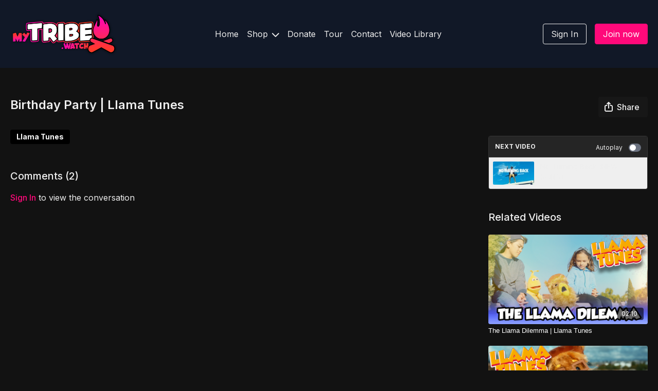

--- FILE ---
content_type: text/vnd.turbo-stream.html; charset=utf-8
request_url: https://mytribe.watch/programs/1-birthday-song-968970.turbo_stream?playlist_position=thumbnails&preview=false
body_size: -50
content:
<!DOCTYPE html><html><head><meta name="csrf-param" content="authenticity_token" />
<meta name="csrf-token" content="BTWvkQ6robmEUEWyL4OOFzLSG_Dt9lRKgmxSCH9Nn157fgm9ksMY2C_3BrrtASZegSlxPFobwsa932yLx_nAuQ" /></head><body><turbo-stream action="update" target="program_show"><template>
  <turbo-frame id="program_player">
      <turbo-frame id="program_content" src="/programs/1-birthday-song-968970/program_content?playlist_position=thumbnails&amp;preview=false">
</turbo-frame></turbo-frame></template></turbo-stream></body></html>

--- FILE ---
content_type: text/html; charset=utf-8
request_url: https://mytribe.watch/programs/1-birthday-song-968970/related?vertical=true
body_size: 22922
content:
<turbo-frame id="program_related" target="_top">

    <div class=" " data-area="program-related-videos">
      <div class="cbt-related mt-8 lg:mt-0 pb-16">
        <div class="cbt-related-title text-xl font-medium">Related Videos</div>
          <div class="mt-5 flex lg:flex-col overflow-hidden overflow-x-clip lg:overflow-visible">
              <div data-area="related-video-item" class="pb-5 hidden lg:block">
                <swiper-slide
  data-card="video_1563475"
  data-custom="content-card"
  class="self-start hotwired"
>

  <a class="card-image-container" data-turbo="true" data-turbo-prefetch="false" data-turbo-action="advance" data-turbo-frame="_top" onclick="window.CatalogAnalytics(&#39;clickContentItem&#39;, &#39;video&#39;, &#39;1563475&#39;, &#39;Related Videos&#39;); window.CatalogAnalytics(&#39;clickRelatedVideo&#39;, &#39;1563475&#39;, &#39;1&#39;, &#39;program_page&#39;)" href="/programs/the-llama-dilemma-6da2d0">
    <div class="image-container relative" data-test="catalog-card">
  <div class="relative image-content">
    <div aria-hidden="true" style="padding-bottom: 56%;"></div>
    <img loading="lazy" alt="The Llama Dilemma | Llama Tunes" decoding="async"
         src="https://alpha.uscreencdn.com/images/programs/1563475/horizontal/Llama_Dilemma.1645240970.png?auto=webp&width=350"
         srcset="https://alpha.uscreencdn.com/images/programs/1563475/horizontal/Llama_Dilemma.1645240970.png?auto=webp&width=350 350w,
            https://alpha.uscreencdn.com/images/programs/1563475/horizontal/Llama_Dilemma.1645240970.png?auto=webp&width=700 2x,
            https://alpha.uscreencdn.com/images/programs/1563475/horizontal/Llama_Dilemma.1645240970.png?auto=webp&width=1050 3x"
         class="card-image b-image absolute object-cover h-full top-0 left-0" style="opacity: 1;">
  </div>
    <div class="badge flex justify-center items-center text-white content-card-badge z-0">
      <span class="badge-item">02:10</span>
      <svg xmlns="http://www.w3.org/2000/svg" width="13" height="9" viewBox="0 0 13 9" fill="none" class="badge-item content-watched-icon" data-test="content-watched-icon">
  <path fill-rule="evenodd" clip-rule="evenodd" d="M4.99995 7.15142L12.0757 0.0756836L12.9242 0.924212L4.99995 8.84848L0.575684 4.42421L1.42421 3.57568L4.99995 7.15142Z" fill="currentColor"></path>
</svg>

    </div>

</div>
<div class="content-watched-overlay"></div>

</a>  <a class="card-title" data-turbo="true" data-turbo-prefetch="false" data-turbo-action="advance" data-turbo-frame="_top" title="The Llama Dilemma | Llama Tunes" aria-label="The Llama Dilemma | Llama Tunes" onclick="window.CatalogAnalytics(&#39;clickContentItem&#39;, &#39;video&#39;, &#39;1563475&#39;, &#39;Related Videos&#39;); window.CatalogAnalytics(&#39;clickRelatedVideo&#39;, &#39;1563475&#39;, &#39;1&#39;, &#39;program_page&#39;)" href="/programs/the-llama-dilemma-6da2d0">
    <span class="line-clamp-2">
      The Llama Dilemma | Llama Tunes
    </span>
</a></swiper-slide>


              </div>
              <div data-area="related-video-item" class="pb-5 hidden lg:block">
                <swiper-slide
  data-card="video_1563478"
  data-custom="content-card"
  class="self-start hotwired"
>

  <a class="card-image-container" data-turbo="true" data-turbo-prefetch="false" data-turbo-action="advance" data-turbo-frame="_top" onclick="window.CatalogAnalytics(&#39;clickContentItem&#39;, &#39;video&#39;, &#39;1563478&#39;, &#39;Related Videos&#39;); window.CatalogAnalytics(&#39;clickRelatedVideo&#39;, &#39;1563478&#39;, &#39;2&#39;, &#39;program_page&#39;)" href="/programs/bad-llama-940732">
    <div class="image-container relative" data-test="catalog-card">
  <div class="relative image-content">
    <div aria-hidden="true" style="padding-bottom: 56%;"></div>
    <img loading="lazy" alt="Bad Llama | Llama Tunes" decoding="async"
         src="https://alpha.uscreencdn.com/images/programs/1563478/horizontal/BAD_LLAMA.1645482188.png?auto=webp&width=350"
         srcset="https://alpha.uscreencdn.com/images/programs/1563478/horizontal/BAD_LLAMA.1645482188.png?auto=webp&width=350 350w,
            https://alpha.uscreencdn.com/images/programs/1563478/horizontal/BAD_LLAMA.1645482188.png?auto=webp&width=700 2x,
            https://alpha.uscreencdn.com/images/programs/1563478/horizontal/BAD_LLAMA.1645482188.png?auto=webp&width=1050 3x"
         class="card-image b-image absolute object-cover h-full top-0 left-0" style="opacity: 1;">
  </div>
    <div class="badge flex justify-center items-center text-white content-card-badge z-0">
      <span class="badge-item">02:50</span>
      <svg xmlns="http://www.w3.org/2000/svg" width="13" height="9" viewBox="0 0 13 9" fill="none" class="badge-item content-watched-icon" data-test="content-watched-icon">
  <path fill-rule="evenodd" clip-rule="evenodd" d="M4.99995 7.15142L12.0757 0.0756836L12.9242 0.924212L4.99995 8.84848L0.575684 4.42421L1.42421 3.57568L4.99995 7.15142Z" fill="currentColor"></path>
</svg>

    </div>

</div>
<div class="content-watched-overlay"></div>

</a>  <a class="card-title" data-turbo="true" data-turbo-prefetch="false" data-turbo-action="advance" data-turbo-frame="_top" title="Bad Llama | Llama Tunes" aria-label="Bad Llama | Llama Tunes" onclick="window.CatalogAnalytics(&#39;clickContentItem&#39;, &#39;video&#39;, &#39;1563478&#39;, &#39;Related Videos&#39;); window.CatalogAnalytics(&#39;clickRelatedVideo&#39;, &#39;1563478&#39;, &#39;2&#39;, &#39;program_page&#39;)" href="/programs/bad-llama-940732">
    <span class="line-clamp-2">
      Bad Llama | Llama Tunes
    </span>
</a></swiper-slide>


              </div>
              <div data-area="related-video-item" class="pb-5 hidden lg:block">
                <swiper-slide
  data-card="video_1563483"
  data-custom="content-card"
  class="self-start hotwired"
    data-short-description="Sing along with Lonny the Llama and all his friends! "
>

  <a class="card-image-container" data-turbo="true" data-turbo-prefetch="false" data-turbo-action="advance" data-turbo-frame="_top" onclick="window.CatalogAnalytics(&#39;clickContentItem&#39;, &#39;video&#39;, &#39;1563483&#39;, &#39;Related Videos&#39;); window.CatalogAnalytics(&#39;clickRelatedVideo&#39;, &#39;1563483&#39;, &#39;3&#39;, &#39;program_page&#39;)" href="/programs/llama-tunes-d55330">
    <div class="image-container relative" data-test="catalog-card">
  <div class="relative image-content">
    <div aria-hidden="true" style="padding-bottom: 56%;"></div>
    <img loading="lazy" alt="Llama Tunes [SING-A-LONG!]" decoding="async"
         src="https://alpha.uscreencdn.com/images/programs/1563483/horizontal/Main_Thumbnail.1645241704.png?auto=webp&width=350"
         srcset="https://alpha.uscreencdn.com/images/programs/1563483/horizontal/Main_Thumbnail.1645241704.png?auto=webp&width=350 350w,
            https://alpha.uscreencdn.com/images/programs/1563483/horizontal/Main_Thumbnail.1645241704.png?auto=webp&width=700 2x,
            https://alpha.uscreencdn.com/images/programs/1563483/horizontal/Main_Thumbnail.1645241704.png?auto=webp&width=1050 3x"
         class="card-image b-image absolute object-cover h-full top-0 left-0" style="opacity: 1;">
  </div>
    <div class="badge flex justify-center items-center text-white content-card-badge z-0">
      <span class="badge-item">18:06</span>
      <svg xmlns="http://www.w3.org/2000/svg" width="13" height="9" viewBox="0 0 13 9" fill="none" class="badge-item content-watched-icon" data-test="content-watched-icon">
  <path fill-rule="evenodd" clip-rule="evenodd" d="M4.99995 7.15142L12.0757 0.0756836L12.9242 0.924212L4.99995 8.84848L0.575684 4.42421L1.42421 3.57568L4.99995 7.15142Z" fill="currentColor"></path>
</svg>

    </div>

</div>
<div class="content-watched-overlay"></div>

</a>  <a class="card-title" data-turbo="true" data-turbo-prefetch="false" data-turbo-action="advance" data-turbo-frame="_top" title="Llama Tunes [SING-A-LONG!]" aria-label="Llama Tunes [SING-A-LONG!]" onclick="window.CatalogAnalytics(&#39;clickContentItem&#39;, &#39;video&#39;, &#39;1563483&#39;, &#39;Related Videos&#39;); window.CatalogAnalytics(&#39;clickRelatedVideo&#39;, &#39;1563483&#39;, &#39;3&#39;, &#39;program_page&#39;)" href="/programs/llama-tunes-d55330">
    <span class="line-clamp-2">
      Llama Tunes [SING-A-LONG!]
    </span>
</a></swiper-slide>


              </div>
              <div data-area="related-video-item" class="pb-5 hidden lg:block">
                <swiper-slide
  data-card="collection_1563481"
  data-custom="content-card"
  class="self-start hotwired"
    data-short-description="Sing along with Lonny the Llama and his friends! "
>

  <a class="card-image-container" data-turbo="true" data-turbo-prefetch="false" data-turbo-action="advance" data-turbo-frame="_top" onclick="window.CatalogAnalytics(&#39;clickContentItem&#39;, &#39;collection&#39;, &#39;1563481&#39;, &#39;Related Videos&#39;); window.CatalogAnalytics(&#39;clickRelatedVideo&#39;, &#39;1563481&#39;, &#39;4&#39;, &#39;program_page&#39;)" href="/programs/collection-obbqe59ptge">
    <div class="image-container relative" data-test="catalog-card">
  <div class="relative image-content">
    <div aria-hidden="true" style="padding-bottom: 56%;"></div>
    <img loading="lazy" alt="Llama Tunes [MUSICAL ADVENTURES PLAYLIST]" decoding="async"
         src="https://alpha.uscreencdn.com/images/programs/1563481/horizontal/Main_Thumbnail.1645240596.png?auto=webp&width=350"
         srcset="https://alpha.uscreencdn.com/images/programs/1563481/horizontal/Main_Thumbnail.1645240596.png?auto=webp&width=350 350w,
            https://alpha.uscreencdn.com/images/programs/1563481/horizontal/Main_Thumbnail.1645240596.png?auto=webp&width=700 2x,
            https://alpha.uscreencdn.com/images/programs/1563481/horizontal/Main_Thumbnail.1645240596.png?auto=webp&width=1050 3x"
         class="card-image b-image absolute object-cover h-full top-0 left-0" style="opacity: 1;">
  </div>
    <div class="badge flex justify-center items-center text-white content-card-badge z-0">
      <svg xmlns="http://www.w3.org/2000/svg" fill="none" viewBox="0 0 16 16" class="badge-item collection-icon" height="16" width="16">
  <path fill="currentColor" d="M4.4 2.5a.6.6 0 01.6-.6h6a.6.6 0 110 1.2H5a.6.6 0 01-.6-.6zM2.9 4.5a.6.6 0 01.6-.6h9a.6.6 0 110 1.2h-9a.6.6 0 01-.6-.6z"></path>
  <path fill="currentColor" fill-rule="evenodd" d="M2 6.5a.5.5 0 01.5-.5h11a.5.5 0 01.5.5V12a2 2 0 01-2 2H4a2 2 0 01-2-2V6.5zm4.5 1.824a.2.2 0 01.29-.18l3.352 1.677a.2.2 0 010 .358L6.79 11.855a.2.2 0 01-.289-.178V8.324z" clip-rule="evenodd"></path>
</svg>

      <span class="badge-item">9</span>
      <svg xmlns="http://www.w3.org/2000/svg" width="13" height="9" viewBox="0 0 13 9" fill="none" class="badge-item content-watched-icon" data-test="content-watched-icon">
  <path fill-rule="evenodd" clip-rule="evenodd" d="M4.99995 7.15142L12.0757 0.0756836L12.9242 0.924212L4.99995 8.84848L0.575684 4.42421L1.42421 3.57568L4.99995 7.15142Z" fill="currentColor"></path>
</svg>

    </div>

</div>
<div class="content-watched-overlay"></div>

</a>  <a class="card-title" data-turbo="true" data-turbo-prefetch="false" data-turbo-action="advance" data-turbo-frame="_top" title="Llama Tunes [MUSICAL ADVENTURES PLAYLIST]" aria-label="Llama Tunes [MUSICAL ADVENTURES PLAYLIST]" onclick="window.CatalogAnalytics(&#39;clickContentItem&#39;, &#39;collection&#39;, &#39;1563481&#39;, &#39;Related Videos&#39;); window.CatalogAnalytics(&#39;clickRelatedVideo&#39;, &#39;1563481&#39;, &#39;4&#39;, &#39;program_page&#39;)" href="/programs/collection-obbqe59ptge">
    <span class="line-clamp-2">
      Llama Tunes [MUSICAL ADVENTURES PLAYLIST]
    </span>
</a></swiper-slide>


              </div>
          </div>
            <ds-swiper
              class="lg:hidden"
              options="{&quot;spaceBetween&quot;:8,&quot;breakpoints&quot;:{&quot;300&quot;:{&quot;slidesPerView&quot;:1.3},&quot;550&quot;:{&quot;slidesPerView&quot;:2.3}}}">
                <swiper-slide data-area="related-video-item" class="self-start">
                  <swiper-slide
  data-card="video_1563475"
  data-custom="content-card"
  class="self-start hotwired"
>

  <a class="card-image-container" data-turbo="true" data-turbo-prefetch="false" data-turbo-action="advance" data-turbo-frame="_top" onclick="window.CatalogAnalytics(&#39;clickContentItem&#39;, &#39;video&#39;, &#39;1563475&#39;, &#39;Related Videos&#39;); window.CatalogAnalytics(&#39;clickRelatedVideo&#39;, &#39;1563475&#39;, &#39;1&#39;, &#39;program_page&#39;)" href="/programs/the-llama-dilemma-6da2d0">
    <div class="image-container relative" data-test="catalog-card">
  <div class="relative image-content">
    <div aria-hidden="true" style="padding-bottom: 56%;"></div>
    <img loading="lazy" alt="The Llama Dilemma | Llama Tunes" decoding="async"
         src="https://alpha.uscreencdn.com/images/programs/1563475/horizontal/Llama_Dilemma.1645240970.png?auto=webp&width=350"
         srcset="https://alpha.uscreencdn.com/images/programs/1563475/horizontal/Llama_Dilemma.1645240970.png?auto=webp&width=350 350w,
            https://alpha.uscreencdn.com/images/programs/1563475/horizontal/Llama_Dilemma.1645240970.png?auto=webp&width=700 2x,
            https://alpha.uscreencdn.com/images/programs/1563475/horizontal/Llama_Dilemma.1645240970.png?auto=webp&width=1050 3x"
         class="card-image b-image absolute object-cover h-full top-0 left-0" style="opacity: 1;">
  </div>
    <div class="badge flex justify-center items-center text-white content-card-badge z-0">
      <span class="badge-item">02:10</span>
      <svg xmlns="http://www.w3.org/2000/svg" width="13" height="9" viewBox="0 0 13 9" fill="none" class="badge-item content-watched-icon" data-test="content-watched-icon">
  <path fill-rule="evenodd" clip-rule="evenodd" d="M4.99995 7.15142L12.0757 0.0756836L12.9242 0.924212L4.99995 8.84848L0.575684 4.42421L1.42421 3.57568L4.99995 7.15142Z" fill="currentColor"></path>
</svg>

    </div>

</div>
<div class="content-watched-overlay"></div>

</a>  <a class="card-title" data-turbo="true" data-turbo-prefetch="false" data-turbo-action="advance" data-turbo-frame="_top" title="The Llama Dilemma | Llama Tunes" aria-label="The Llama Dilemma | Llama Tunes" onclick="window.CatalogAnalytics(&#39;clickContentItem&#39;, &#39;video&#39;, &#39;1563475&#39;, &#39;Related Videos&#39;); window.CatalogAnalytics(&#39;clickRelatedVideo&#39;, &#39;1563475&#39;, &#39;1&#39;, &#39;program_page&#39;)" href="/programs/the-llama-dilemma-6da2d0">
    <span class="line-clamp-2">
      The Llama Dilemma | Llama Tunes
    </span>
</a></swiper-slide>


                </swiper-slide>
                <swiper-slide data-area="related-video-item" class="self-start">
                  <swiper-slide
  data-card="video_1563478"
  data-custom="content-card"
  class="self-start hotwired"
>

  <a class="card-image-container" data-turbo="true" data-turbo-prefetch="false" data-turbo-action="advance" data-turbo-frame="_top" onclick="window.CatalogAnalytics(&#39;clickContentItem&#39;, &#39;video&#39;, &#39;1563478&#39;, &#39;Related Videos&#39;); window.CatalogAnalytics(&#39;clickRelatedVideo&#39;, &#39;1563478&#39;, &#39;2&#39;, &#39;program_page&#39;)" href="/programs/bad-llama-940732">
    <div class="image-container relative" data-test="catalog-card">
  <div class="relative image-content">
    <div aria-hidden="true" style="padding-bottom: 56%;"></div>
    <img loading="lazy" alt="Bad Llama | Llama Tunes" decoding="async"
         src="https://alpha.uscreencdn.com/images/programs/1563478/horizontal/BAD_LLAMA.1645482188.png?auto=webp&width=350"
         srcset="https://alpha.uscreencdn.com/images/programs/1563478/horizontal/BAD_LLAMA.1645482188.png?auto=webp&width=350 350w,
            https://alpha.uscreencdn.com/images/programs/1563478/horizontal/BAD_LLAMA.1645482188.png?auto=webp&width=700 2x,
            https://alpha.uscreencdn.com/images/programs/1563478/horizontal/BAD_LLAMA.1645482188.png?auto=webp&width=1050 3x"
         class="card-image b-image absolute object-cover h-full top-0 left-0" style="opacity: 1;">
  </div>
    <div class="badge flex justify-center items-center text-white content-card-badge z-0">
      <span class="badge-item">02:50</span>
      <svg xmlns="http://www.w3.org/2000/svg" width="13" height="9" viewBox="0 0 13 9" fill="none" class="badge-item content-watched-icon" data-test="content-watched-icon">
  <path fill-rule="evenodd" clip-rule="evenodd" d="M4.99995 7.15142L12.0757 0.0756836L12.9242 0.924212L4.99995 8.84848L0.575684 4.42421L1.42421 3.57568L4.99995 7.15142Z" fill="currentColor"></path>
</svg>

    </div>

</div>
<div class="content-watched-overlay"></div>

</a>  <a class="card-title" data-turbo="true" data-turbo-prefetch="false" data-turbo-action="advance" data-turbo-frame="_top" title="Bad Llama | Llama Tunes" aria-label="Bad Llama | Llama Tunes" onclick="window.CatalogAnalytics(&#39;clickContentItem&#39;, &#39;video&#39;, &#39;1563478&#39;, &#39;Related Videos&#39;); window.CatalogAnalytics(&#39;clickRelatedVideo&#39;, &#39;1563478&#39;, &#39;2&#39;, &#39;program_page&#39;)" href="/programs/bad-llama-940732">
    <span class="line-clamp-2">
      Bad Llama | Llama Tunes
    </span>
</a></swiper-slide>


                </swiper-slide>
                <swiper-slide data-area="related-video-item" class="self-start">
                  <swiper-slide
  data-card="video_1563483"
  data-custom="content-card"
  class="self-start hotwired"
    data-short-description="Sing along with Lonny the Llama and all his friends! "
>

  <a class="card-image-container" data-turbo="true" data-turbo-prefetch="false" data-turbo-action="advance" data-turbo-frame="_top" onclick="window.CatalogAnalytics(&#39;clickContentItem&#39;, &#39;video&#39;, &#39;1563483&#39;, &#39;Related Videos&#39;); window.CatalogAnalytics(&#39;clickRelatedVideo&#39;, &#39;1563483&#39;, &#39;3&#39;, &#39;program_page&#39;)" href="/programs/llama-tunes-d55330">
    <div class="image-container relative" data-test="catalog-card">
  <div class="relative image-content">
    <div aria-hidden="true" style="padding-bottom: 56%;"></div>
    <img loading="lazy" alt="Llama Tunes [SING-A-LONG!]" decoding="async"
         src="https://alpha.uscreencdn.com/images/programs/1563483/horizontal/Main_Thumbnail.1645241704.png?auto=webp&width=350"
         srcset="https://alpha.uscreencdn.com/images/programs/1563483/horizontal/Main_Thumbnail.1645241704.png?auto=webp&width=350 350w,
            https://alpha.uscreencdn.com/images/programs/1563483/horizontal/Main_Thumbnail.1645241704.png?auto=webp&width=700 2x,
            https://alpha.uscreencdn.com/images/programs/1563483/horizontal/Main_Thumbnail.1645241704.png?auto=webp&width=1050 3x"
         class="card-image b-image absolute object-cover h-full top-0 left-0" style="opacity: 1;">
  </div>
    <div class="badge flex justify-center items-center text-white content-card-badge z-0">
      <span class="badge-item">18:06</span>
      <svg xmlns="http://www.w3.org/2000/svg" width="13" height="9" viewBox="0 0 13 9" fill="none" class="badge-item content-watched-icon" data-test="content-watched-icon">
  <path fill-rule="evenodd" clip-rule="evenodd" d="M4.99995 7.15142L12.0757 0.0756836L12.9242 0.924212L4.99995 8.84848L0.575684 4.42421L1.42421 3.57568L4.99995 7.15142Z" fill="currentColor"></path>
</svg>

    </div>

</div>
<div class="content-watched-overlay"></div>

</a>  <a class="card-title" data-turbo="true" data-turbo-prefetch="false" data-turbo-action="advance" data-turbo-frame="_top" title="Llama Tunes [SING-A-LONG!]" aria-label="Llama Tunes [SING-A-LONG!]" onclick="window.CatalogAnalytics(&#39;clickContentItem&#39;, &#39;video&#39;, &#39;1563483&#39;, &#39;Related Videos&#39;); window.CatalogAnalytics(&#39;clickRelatedVideo&#39;, &#39;1563483&#39;, &#39;3&#39;, &#39;program_page&#39;)" href="/programs/llama-tunes-d55330">
    <span class="line-clamp-2">
      Llama Tunes [SING-A-LONG!]
    </span>
</a></swiper-slide>


                </swiper-slide>
                <swiper-slide data-area="related-video-item" class="self-start">
                  <swiper-slide
  data-card="collection_1563481"
  data-custom="content-card"
  class="self-start hotwired"
    data-short-description="Sing along with Lonny the Llama and his friends! "
>

  <a class="card-image-container" data-turbo="true" data-turbo-prefetch="false" data-turbo-action="advance" data-turbo-frame="_top" onclick="window.CatalogAnalytics(&#39;clickContentItem&#39;, &#39;collection&#39;, &#39;1563481&#39;, &#39;Related Videos&#39;); window.CatalogAnalytics(&#39;clickRelatedVideo&#39;, &#39;1563481&#39;, &#39;4&#39;, &#39;program_page&#39;)" href="/programs/collection-obbqe59ptge">
    <div class="image-container relative" data-test="catalog-card">
  <div class="relative image-content">
    <div aria-hidden="true" style="padding-bottom: 56%;"></div>
    <img loading="lazy" alt="Llama Tunes [MUSICAL ADVENTURES PLAYLIST]" decoding="async"
         src="https://alpha.uscreencdn.com/images/programs/1563481/horizontal/Main_Thumbnail.1645240596.png?auto=webp&width=350"
         srcset="https://alpha.uscreencdn.com/images/programs/1563481/horizontal/Main_Thumbnail.1645240596.png?auto=webp&width=350 350w,
            https://alpha.uscreencdn.com/images/programs/1563481/horizontal/Main_Thumbnail.1645240596.png?auto=webp&width=700 2x,
            https://alpha.uscreencdn.com/images/programs/1563481/horizontal/Main_Thumbnail.1645240596.png?auto=webp&width=1050 3x"
         class="card-image b-image absolute object-cover h-full top-0 left-0" style="opacity: 1;">
  </div>
    <div class="badge flex justify-center items-center text-white content-card-badge z-0">
      <svg xmlns="http://www.w3.org/2000/svg" fill="none" viewBox="0 0 16 16" class="badge-item collection-icon" height="16" width="16">
  <path fill="currentColor" d="M4.4 2.5a.6.6 0 01.6-.6h6a.6.6 0 110 1.2H5a.6.6 0 01-.6-.6zM2.9 4.5a.6.6 0 01.6-.6h9a.6.6 0 110 1.2h-9a.6.6 0 01-.6-.6z"></path>
  <path fill="currentColor" fill-rule="evenodd" d="M2 6.5a.5.5 0 01.5-.5h11a.5.5 0 01.5.5V12a2 2 0 01-2 2H4a2 2 0 01-2-2V6.5zm4.5 1.824a.2.2 0 01.29-.18l3.352 1.677a.2.2 0 010 .358L6.79 11.855a.2.2 0 01-.289-.178V8.324z" clip-rule="evenodd"></path>
</svg>

      <span class="badge-item">9</span>
      <svg xmlns="http://www.w3.org/2000/svg" width="13" height="9" viewBox="0 0 13 9" fill="none" class="badge-item content-watched-icon" data-test="content-watched-icon">
  <path fill-rule="evenodd" clip-rule="evenodd" d="M4.99995 7.15142L12.0757 0.0756836L12.9242 0.924212L4.99995 8.84848L0.575684 4.42421L1.42421 3.57568L4.99995 7.15142Z" fill="currentColor"></path>
</svg>

    </div>

</div>
<div class="content-watched-overlay"></div>

</a>  <a class="card-title" data-turbo="true" data-turbo-prefetch="false" data-turbo-action="advance" data-turbo-frame="_top" title="Llama Tunes [MUSICAL ADVENTURES PLAYLIST]" aria-label="Llama Tunes [MUSICAL ADVENTURES PLAYLIST]" onclick="window.CatalogAnalytics(&#39;clickContentItem&#39;, &#39;collection&#39;, &#39;1563481&#39;, &#39;Related Videos&#39;); window.CatalogAnalytics(&#39;clickRelatedVideo&#39;, &#39;1563481&#39;, &#39;4&#39;, &#39;program_page&#39;)" href="/programs/collection-obbqe59ptge">
    <span class="line-clamp-2">
      Llama Tunes [MUSICAL ADVENTURES PLAYLIST]
    </span>
</a></swiper-slide>


                </swiper-slide>
            </ds-swiper>
        </div>
      </div>
    </div>
</turbo-frame>

--- FILE ---
content_type: application/javascript
request_url: https://assets-gke.uscreencdn.com/vite/assets/playlist_item_controller-wZqTYU0z.js
body_size: 546
content:
var l=Object.defineProperty;var d=(o,r,t)=>r in o?l(o,r,{enumerable:!0,configurable:!0,writable:!0,value:t}):o[r]=t;var s=(o,r,t)=>d(o,typeof r!="symbol"?r+"":r,t);import{C as u}from"./browser-BlFPUupV.js";import"./preload-helper-B8hUOznO.js";class a extends u{constructor(){super(...arguments);s(this,"onPopStateListener",t=>{var e;window.location.pathname.startsWith("/programs/")&&((e=t==null?void 0:t.state)!=null&&e.turbo_frame_history?window.Turbo.visit(window.location.href,{action:"replace"}):window.location.replace(window.location.href))})}connect(){window.addEventListener("turbo:submit-start",this.onTurboSubmitStart),window.addEventListener("popstate",this.onPopStateListener)}disconnect(){window.removeEventListener("turbo:submit-start",this.onTurboSubmitStart),window.removeEventListener("popstate",this.onPopStateListener)}onTurboSubmitStart(t){var i;const e=(i=Array.from(t.target.elements).find(n=>n.name==="turbo_history_url"))==null?void 0:i.value;e&&window.history.pushState({turbo_frame_history:!0},"",e)}nextVideo(t){var e;return t&&t.preventDefault(),this.queryPlaylistItemControllersUnlessCurrent.forEach(i=>{i.verticalValue&&i.shortDescriptionTarget.classList.add("hidden"),i.element.classList.remove("bg-gray-300","rounded","dark:bg-gray-900")}),this.element.classList.add("bg-gray-300","rounded","dark:bg-gray-900"),this.verticalValue&&this.shortDescriptionTarget.classList.remove("hidden"),(e=document.getElementById("program_player"))==null||e.scrollIntoView({behavior:"smooth"}),this.formTarget.requestSubmit(),!1}get queryPlaylistItemControllersUnlessCurrent(){return Array.from(document.querySelectorAll('div[data-controller="playlist-item"]')).filter(e=>e.dataset.playlistItemIdValue!==this.idValue).map(e=>this.application.getControllerForElementAndIdentifier(e,"playlist-item"))}}s(a,"targets",["form","shortDescription"]),s(a,"values",{id:String,vertical:Boolean});export{a as default};
//# sourceMappingURL=playlist_item_controller-wZqTYU0z.js.map


--- FILE ---
content_type: application/javascript
request_url: https://assets-gke.uscreencdn.com/vite/assets/program_video_controller-CZnYMXqq.js
body_size: 1931
content:
var u=Object.defineProperty;var v=(n,s,e)=>s in n?u(n,s,{enumerable:!0,configurable:!0,writable:!0,value:e}):n[s]=e;var a=(n,s,e)=>v(n,typeof s!="symbol"?s+"":s,e);import{C as m,V as g}from"./browser-BlFPUupV.js";import{p as d}from"./verbs-Cu2uijvG.js";import{S as p,a as f}from"./storage-BIAQXWHz.js";import{C as T}from"./events-FTbWAZab.js";import"./preload-helper-B8hUOznO.js";import"./fetch_request-bSzARCYm.js";const y=[];typeof PerformanceObserver<"u"&&new PerformanceObserver(s=>{s.getEntries().forEach(e=>{y.push(e.toJSON())})}).observe({type:"resource",buffered:!0});class o extends m{constructor(){super(...arguments);a(this,"tracker");a(this,"watched",!1);a(this,"requestObserver");a(this,"statsRequestSent",!1);a(this,"addedToStreak",!1);a(this,"watchTimeSegments",new Map);a(this,"eventsCache",{});a(this,"handleSliderClick",()=>{this.dispatch("seekbar-clicked")});a(this,"handleEnded",()=>{if(this.autoplay){if(this.contentTypeValue==="video"&&this.hasNextVideoTarget){this.nextVideoTarget.classList.add("flex"),this.nextVideoTarget.classList.remove("hidden"),this.nextVideoTarget.querySelector("ds-progress-circle").run();return}this.contentTypeValue==="collection"&&this.nextVideoIdValue&&this.goToNextChapter()}});a(this,"handleTimeUpdate",e=>{const{currentTime:t,duration:i}=e.target;100/i*t>90&&this.markAsWatched(),!this.addedToStreak&&this.streakEnabledValue&&this.userIsLoggedInValue&&(this.eventsCache.waiting?this.watchTimeSegments.set(this.eventsCache.waiting,[this.eventsCache.waiting,t]):this.eventsCache.play!==void 0&&this.watchTimeSegments.set(this.eventsCache.play,[this.eventsCache.play,t]),Array.from(this.watchTimeSegments.values()).reduce((l,[h,c])=>l+(c-h),0)>this.streakWatchThresholdValue&&(this.addedToStreak=!0,this.addToCurrentStreak()))});a(this,"handleNativeEvent",e=>{this.trackEvent(e.type,e.target.currentTime)});a(this,"handleStateUpdate",e=>{const t=this.mapActionToAnalytics(e.detail);t&&this.trackEvent(t,this.element.state.value.currentTime),t==="play"&&!this.element.state.value.played&&this.markAsWatchedInChallenge()});a(this,"trackEvent",(e,t)=>{const i=T[e];if(!i)return;const r=Math.round(t);this.eventsCache[i]!==r&&(this.eventsCache[i]=r,this.tracker.track(i,r),e==="timeupdate"&&r>0&&this.tracker.isInitialized&&this.sendStatsData())});a(this,"mapActionToAnalytics",({action:e})=>({play:"play",pause:"pause",canPlay:"canplay",seekStart:"seek",seekEnd:"seeked",fullscreenChange:"fullscreen",toggleAirplay:"airplay",setCastStatus:"chromecast",togglePip:"pip",volumeChange:"volumechange",setPlaybackRate:"ratechange",selectTextTrack:"languagechange",updateTime:"timeupdate",setQualityLevel:"qualitychange"})[e])}connect(){var t;this.tracker=new g({host:"",storeId:window.uscreenStoreId,userId:window.uscreenUserId,content_id:this.statsValue.content_id,content_type:this.statsValue.content_type,environment_id:this.statsValue.environment_id,video_id:this.statsValue.content_type==="live_event"?0:Math.abs(this.statsValue.video_id)}),this.setVideoOffsetFromHash(),this.element.addEventListener("video-state-update",this.handleStateUpdate,!0),this.videoTarget.addEventListener("timeupdate",this.handleTimeUpdate,!0),this.videoTarget.addEventListener("loadeddata",this.handleNativeEvent,!0),this.videoTarget.addEventListener("loadstart",this.handleNativeEvent,!0),this.videoTarget.addEventListener("error",this.handleNativeEvent,!0),this.videoTarget.addEventListener("abort",this.handleNativeEvent,!0),this.videoTarget.addEventListener("stalled",this.handleNativeEvent,!0),this.videoTarget.addEventListener("waiting",this.handleNativeEvent,!0),this.videoTarget.addEventListener("ended",this.handleEnded,!0),this.autoplay&&this.videoTarget.setAttribute("autoplay","true");const e=this.element.querySelector("video-timeline");e&&((t=e.shadowRoot.querySelector("video-slider"))==null||t.addEventListener("click",this.handleSliderClick))}disconnect(){var e;this.element.removeEventListener("video-state-update",this.handleStateUpdate),this.videoTarget.removeEventListener("timeupdate",this.handleTimeUpdate),this.videoTarget.removeEventListener("loadeddata",this.handleNativeEvent),this.videoTarget.removeEventListener("loadstart",this.handleNativeEvent),this.videoTarget.removeEventListener("error",this.handleNativeEvent),this.videoTarget.removeEventListener("abort",this.handleNativeEvent),this.videoTarget.removeEventListener("stalled",this.handleNativeEvent),this.videoTarget.removeEventListener("waiting",this.handleNativeEvent),this.videoTarget.removeEventListener("ended",this.handleEnded),(e=this.tracker)==null||e.forceSend()}setVideoOffsetFromHash(){const{hash:e}=document.location;if(!e.includes("offset"))return;const[,t]=e.split("=");this.element.offset=Number(t)}goToNextChapter(){var t;const e=document.getElementById(`program_playlist_chapter_${this.nextVideoIdValue}`);if(e)this.application.getControllerForElementAndIdentifier(e.querySelector("[data-controller=playlist-item]"),"playlist-item").nextVideo();else{const i=document.getElementById(`leadzen_playlist_chapter_${this.nextVideoIdValue}`);(t=i==null?void 0:i.querySelector("form"))==null||t.requestSubmit()}}sendStatsData(){!this.statsRequestSent&&this.statsValue.user_id&&(this.statsRequestSent=!0,d("/stats/play",{body:{video_id:this.statsValue.video_id,chapter_id:this.statsValue.chapter_id,started:!0}}))}markAsWatched(){if(this.watched||this.videoIsWatched){this.watched=!0;return}const e=document.querySelector("#program_buttons_video_watched_form");this.watched=!0,e==null||e.requestSubmit()}markAsWatchedInChallenge(){this.challengeWatchedVideoUrlValue&&d(this.challengeWatchedVideoUrlValue)}goToNextVideo(){const e=document.getElementById("next_video_form");e==null||e.requestSubmit()}cancelNextVideo(){this.nextVideoTarget.classList.add("hidden"),this.nextVideoTarget.classList.remove("flex"),this.nextVideoTarget.querySelector("ds-progress-circle").stop()}onExit(e){e.target.dataset.container&&this.element.parentNode.parentElement.removeChild(this.element.parentNode)}get nextVideo(){return this.nextVideoValue}get autoplay(){return p.get(f.AUTOPLAY)==="true"||this.videoTarget.hasAttribute("autoplay")}get videoIsWatched(){var t;const e=document.querySelector("#program_buttons_video_watched_form ds-button");return((t=e==null?void 0:e.dataset)==null?void 0:t.watched)!=="false"}parent(e){const t=this.element.closest(`[data-controller=${e}]`);return this.application.getControllerForElementAndIdentifier(t,e)}clickPlayButton(){window.CatalogAnalytics("clickPlayVideo",this.element.dataset.id,"button")}clickPlayButtonScreen(){window.CatalogAnalytics("clickPlayVideo",this.element.dataset.id,"screen")}async addToCurrentStreak(e=0){let t=!1,i;try{i=await d(this.streakPathValue)}catch{t=!0}e++,(!(i!=null&&i.ok)||t)&&e<3&&setTimeout(()=>{this.addToCurrentStreak(e)},e*2e3)}}a(o,"targets",["product","video","nextVideo"]),a(o,"values",{stats:Object,nextVideo:Object,contentType:String,offset:Number,svlSessionUrl:String,challengeWatchedVideoUrl:String,nextVideoId:Number,streakWatchThreshold:Number,streakEnabled:Boolean,streakPath:String,userIsLoggedIn:Boolean});export{o as default};
//# sourceMappingURL=program_video_controller-CZnYMXqq.js.map


--- FILE ---
content_type: text/javascript; charset=utf-8
request_url: https://assets-gke.uscreencdn.com/theme_assets/9994/theme.js?v=1723583806
body_size: 1298
content:
(function () {
  window.onpageshow = function(event) {
    if (event.persisted) {
      if (document.body.classList.contains('overflow-hidden')) document.body.classList.remove('overflow-hidden')
    }
  }

  window.addEventListener("load", function() {

    const faqButtons = document.querySelectorAll('.faq--question');
    faqButtons.forEach(faqButton => {
      faqButton.addEventListener('click', function handleClick(event) {
        event.preventDefault();

        const wrapper = faqButton.closest('.faq--question-wrapper')
        if (wrapper) {
          if (wrapper.classList.contains('open')) {
            wrapper.classList.remove('open');
          } else {
            wrapper.classList.add('open');
          }
        }
      })
    })

    const dropdownButtons = document.querySelectorAll('.navigation-dropdown-button');
    dropdownButtons.forEach(button => {
      button.addEventListener('click', function handleClick(event) {
        event.preventDefault();
        const dropdown = button.nextElementSibling?.classList.contains('theme:navigation-dropdown');
        if (dropdown) {
          if (button.classList.contains('open')) {
            button.classList.remove('open');
          } else {
            dropdownButtons.forEach(button => {
              button.classList.remove('open');
            })
            button.classList.add('open');
          }
        }
      });
    });
    document.addEventListener("click", function(event) {
      if (event.target.closest(".navigation-dropdown-button")) return
      dropdownButtons.forEach(button => {
        button.classList.remove('open');
      })
    })
  });

  const appHeight = () => {
    const doc = document.documentElement;
    doc.style.setProperty('--app-height', `${window.innerHeight}px`);
  }
  window.addEventListener('resize', appHeight);
  appHeight();
})();


--- FILE ---
content_type: text/javascript; charset=utf-8
request_url: https://mytribe.watch/assets/common_scripts.js
body_size: -304
content:
let detectTemplate = () => {
  if (location.href.includes('/my_plan')) {
    let button = document.querySelector('.plans > div > .flex > button')
    if (button) {
      if (!button.classList.value.includes('touched')) {
        console.log('cansel button exist')
        axios.get('/api/subscriptions/active').then(response => {
          let subscription = response.data;
          if (subscription.plan) {
            $(button).on('click', function(event){
              location.href = '/pages/cancel'
            })
          } else {
            console.log('there is no subscription..')
          }
        })
        button.classList.add('touched')
      }
    }
  }
  setTimeout(() => detectTemplate(), 500)
}
detectTemplate()

--- FILE ---
content_type: application/javascript
request_url: https://assets-gke.uscreencdn.com/vite/assets/events-FTbWAZab.js
body_size: -47
content:
const e={play:"play",pause:"pause",canplay:"canplay",end:"ended",loadeddata:"loadeddata",loadstart:"loadstart",error:"error",abort:"abort",stalled:"stalled",suspend:"suspend",waiting:"waiting",change_quality:"qualitychange",change_playback:"ratechange",forward:"seeked",backward:"seeked",seek_start:"seek",seek_end:"seeked",mute:"mute",unmute:"unmute",fullscreen:"fullscreen",airplay_request:"airplay",change_volume:"volumechange",start_cast:"chromecast",tick:"progress","state:time":"timeupdate",timeupdate:"timeupdate",playing:"playing",ratechange:"ratechange",languagechange:"languagechange"};export{e as C};
//# sourceMappingURL=events-FTbWAZab.js.map


--- FILE ---
content_type: application/javascript
request_url: https://assets-gke.uscreencdn.com/vite/assets/scrat_analytics_controller-DQsBaQRC.js
body_size: -339
content:
import{C as t}from"./browser-BlFPUupV.js";import"./preload-helper-B8hUOznO.js";class c extends t{track(a){window.analyticsSdk&&window.analyticsSdk.product.track(a.params.category,a.params.event)}}export{c as default};
//# sourceMappingURL=scrat_analytics_controller-DQsBaQRC.js.map
